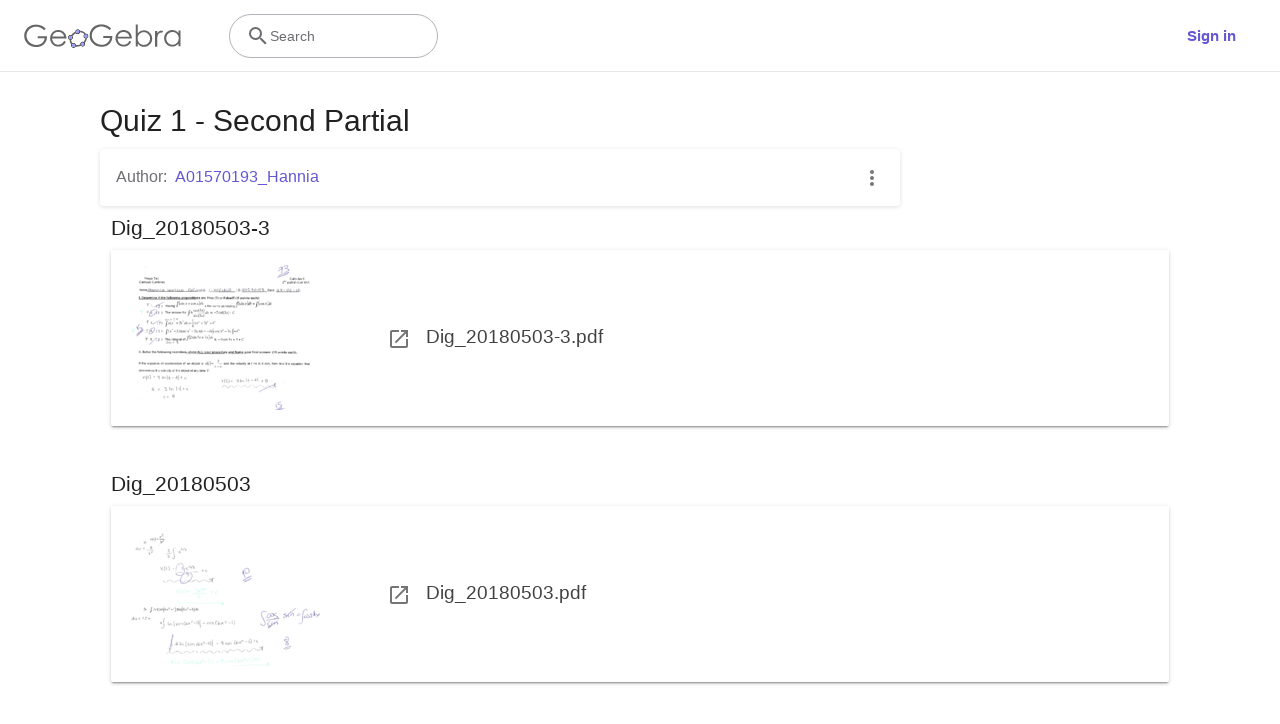

--- FILE ---
content_type: text/html; charset=utf-8
request_url: https://www.google.com/recaptcha/api2/aframe
body_size: 268
content:
<!DOCTYPE HTML><html><head><meta http-equiv="content-type" content="text/html; charset=UTF-8"></head><body><script nonce="9k1LyXywMwXPJPvvmLuJlg">/** Anti-fraud and anti-abuse applications only. See google.com/recaptcha */ try{var clients={'sodar':'https://pagead2.googlesyndication.com/pagead/sodar?'};window.addEventListener("message",function(a){try{if(a.source===window.parent){var b=JSON.parse(a.data);var c=clients[b['id']];if(c){var d=document.createElement('img');d.src=c+b['params']+'&rc='+(localStorage.getItem("rc::a")?sessionStorage.getItem("rc::b"):"");window.document.body.appendChild(d);sessionStorage.setItem("rc::e",parseInt(sessionStorage.getItem("rc::e")||0)+1);localStorage.setItem("rc::h",'1768630698180');}}}catch(b){}});window.parent.postMessage("_grecaptcha_ready", "*");}catch(b){}</script></body></html>

--- FILE ---
content_type: text/plain
request_url: https://rtb.openx.net/openrtbb/prebidjs
body_size: -85
content:
{"id":"1625a923-7ac6-4232-a92d-cd79f6cc83ab","nbr":0}